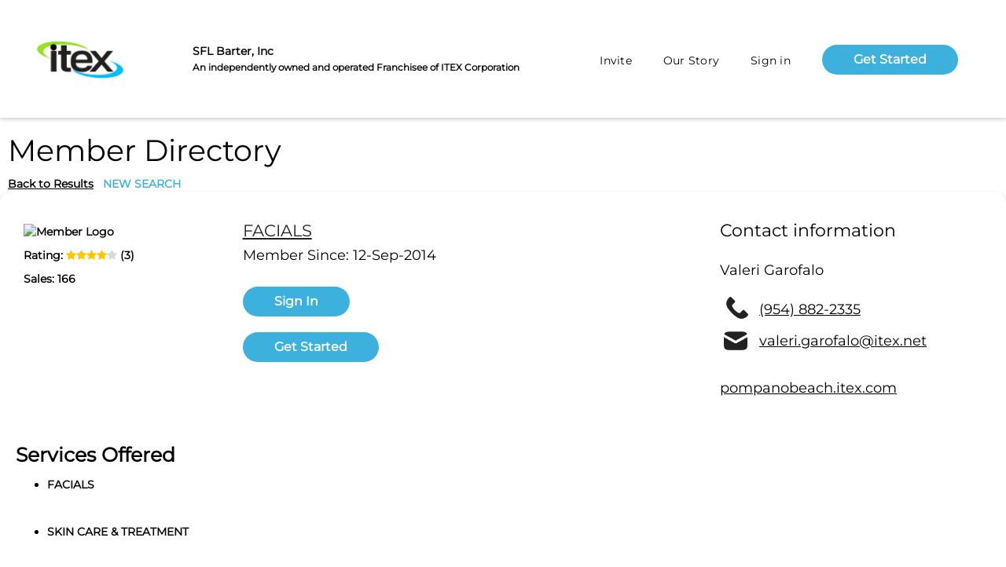

--- FILE ---
content_type: text/html; charset=utf-8
request_url: https://pompanobeach.itex.com/Directory/View.aspx?merchant_id=3767318
body_size: 45249
content:


<!DOCTYPE html>

<!--

 [.. [........ [...... [..    [..
 [..    [..    [..      [..  [..
 [..    [..    [..       [..[..
 [..    [..    [......    [..
 [..    [..    [..       [..[..
 [..    [..    [..      [..  [..
 [..    [..    [...... [..    [..

-->

<html xmlns="http://www.w3.org/1999/xhtml" lang="en-us">
<head><title>
	ITEX in Pompano Beach&#8480;
</title><meta charset="UTF-8" /><meta name="viewport" content="width=device-width,&#32;initial-scale=1.0" /><link rel="stylesheet" href="/Common/css/normalize.css" type="text/css" /><link rel="stylesheet" href="/Common/css/webflow-1.2.css" type="text/css" /><link rel="stylesheet" href="/Common/css/webflow-itex-1.3.css" type="text/css" /><link rel="Stylesheet" href="/Common/CSS/jquery-ui-1.12.1.min.css" type="text/css" media="all" /><link rel="stylesheet" href="/Common/CSS/font-awesome.min.css" type="text/css" media="all" /><link rel="shortcut&#32;icon" href="/favicon.ico" type="image/x-icon" /><link rel="apple-touch-icon" href="../MasterPages/images/webclip.png" />
  <script type="text/javascript">!function (o, c) { var n = c.documentElement, t = " w-mod-"; n.className += t + "js", ("ontouchstart" in o || o.DocumentTouch && c instanceof DocumentTouch) && (n.className += t + "touch") }(window, document);</script>
	<script type="text/javascript" src="/Common/JS/webflow.js" defer="defer"></script>
	<script type="text/javascript" src="/Common/JS/jquery-3.6.0.min.js"></script>
	<script type="text/javascript" src="/Common/JS/jquery-ui-1.12.1.min.js"></script>
	<script type="text/javascript" src="/Common/JS/jquery.blockUI.js"></script>
	<script type="text/javascript" src="/Common/JS/inputmask-5.0.6/inputmask.min.js"></script>
	<script type="text/javascript" src="/Common/JS/inputmask-5.0.6/jquery.inputmask.min.js"></script>
	<script type="text/javascript" src="/Common/JS/dialog.js"></script>
	<script type="text/javascript" src="/Common/JS/main-1.6.js" defer="defer"></script>
</head>
<body id="ctl00_ctl00_body">
	<form method="post" action="./View.aspx?merchant_id=3767318" id="aspnetForm">
<div class="aspNetHidden">
<input type="hidden" name="__EVENTTARGET" id="__EVENTTARGET" value="" />
<input type="hidden" name="__EVENTARGUMENT" id="__EVENTARGUMENT" value="" />
<input type="hidden" name="__VIEWSTATE" id="__VIEWSTATE" value="/11s5jgRcvVogL89F9vLRnLPwHg72MiVy/QVJv5LszXtQdojebVmyFJdeKqjyuhNpablP28EHz+7HATTW6bo7vgE3KX2n9YYb600GzWy2bBWlILs/RkQuZx174GguacnqWLz5z53BTilim3/QZM+brbur/uezN5jKXqR4n/rw4+8B5kRR2hpaHnDKyL3GihtftoonrZPKbXmh0Sc1mM4oD6v3FRZpS9saD0dv+G4bfgglNIPRHdtV1EKOZhLImOmzqDTgK1GWbFg3vDU4tseZ+hmWAuKhFLfjpk4Z6Lq7XSubMORgyqzG/uzlo0byjSqysB/f/u0/CfLtIzviHZqgurxboMe61au/0tDWUmc0GM943ynNEd40w+9Kj2fYui2/v3ofLZZbQXs+MH8zZ7W0KQ+g1NHkuJE35mmFy6QTm+5gIE0cfHxSC5FMG3dOOAZreTy0frYf1GoT6G03ZMt6Qn+cUAeZWPB9AeAtcDp/EV1D/i9eHUKZdg1NREzAjvkOh/iMyQgoUCdWYcoR67+UpSwUQdsbtb8CK6K9zMl2jyKaiqvQ/lwhwQKdaLCWveSUKgg1gZXl9ZQyWfDvXsorN3cdKKShLIkCB+KgGpJ47cXdoYsPgk4GnVXMmSqNUy3WhOnmPIDF9M/g7e+00G2xT90hQdzvdDlzyi6Q57FxNjGhtIMepibqwRBKg+g2aEAd53UinPzD7bGdn3Oml2WvZs6c7mdpG5/LbA+ycPRcGmC4BkIcMRDkknb4wELPUCkmbJHVYz+BujQR2BcMeiuWat0zM8lvwiHujgjXovHer9/tdiuSQsgNYesbJUUDis3pU9KL6P54zNTtbiE/2OCFI7+DZfv770wVPZ6xc7/7JCJbIpcCb+u5JCtYComD8arSDvColA3SzapYylz3+SWROxQd+uoEKl7OODsT30EH1bm892Fh1UnU/NlcR+04FHU04SnLnh4lZLnAzB48uGaBH3WXdjE5yAyi7k36X3AoMi/iN1hlLpTP2z79aRRnqUe/yWqzbHlu6dsqhc7DmpzgCXaAbmQOSaD2slZ9rKVaI2FCXvsBsLvv1UYRB3SOaCMVLmP01grxjliD5MpulCX9ZlXncj1vOrfSBOF53hs1csnowV8ZuwfDLP3ZVXqQ7VttJ9RbMtQrlODOUei33E/MaeLQfrjHql2gJQ7aqanSKFE/zyhwzirr+ccEaKvKs5YczfvvDlW7cfD/A/aelApQRIkbyaDVlstDBi+vD8cmH93YkYODIAqeh7nDDMWokKyHc/Z4ZPRJ7l4obVlaMfE7yaJTrQzsFltq5hRqf4HahPm7wTHpR/Z31QKV/gWUYEjnoqMRvIKpTZ1uLfZCaH9WzJd291ttJSl81ipSHVhX9hs73A1tvxCRk2e0dnuGbg9UL/B/THwakXSjXyE3q7uYBIbGAGOD3ef/ioLjZvKv2eiluX33ZV0Dq/vKvrWvOtUR2T1TwbwQiOod6HFHGgBbgHIBkoqqp8bQr8rGirbjap7I++2COx58H/stnNQyEbso9/SC8xUd+T5rLQzFH+KmszCZoYpELAq6Q3h3rqBAAq6fK6hwyhH/5u5jP6sovHuJGIO+p8I/cPxBM3uX+2/zxyn2tg0NUm+o9VptwnC7L6rWhSVSsVNV6/6H3pW88n66NNp4zBI89gcJ0+JdN+y5kvii1w29icT0LId/AVNKQlU+7R+Ed37SVFC09L7QHgi7Q8Km71Ihcx9HrhYIgu/w7pBYgitA8CmaK53jFFnTFODNpB9VXBGA9e1C9kJnihhrwKa8gfVtJ9lbHRosuopJrvLhb/AwNroEg9y6eQL16+s9Xcn3CKj7MbQzk3mPxQ2VdYrCuCNbiPu+KzNHJbNW7B879dJd3Sx13Jud66L12bUEAh08ivmPI9j7SdzszJnHdDq/0dzC7Lrk3L9Xy+IVMLL4Ik43goeE+SGZk0Xzf5AM6mHY5iuGwMCZ2Pxzn9jQmCzkcrhthoUUYziKEy4fHopSFSIEJif1i67er4+u7lcWzmzZaweSGIvqs5o9FBgnwf1N7K4ck5SXBQMi7gdYB3TdiCjh6yili+pAxj3m5Qj+96URXvw/HE6jDAzou33mkBC+oBdTMYoRT5UiBwYnoQ8sQG16E1/1bXNNLXO03wRaCS8y8o3b6YU81BF68RM5poXGNs7YE6h8XgDttmAB2KRfaid5S6Q761rLNdXyiC/xfrBYZWZrXLFi4YwjjG9DDkiemBWu1IVdqbdptYo/V9TJ/bgADsf7uZq9hRzVnI/hU3oKFAqWPbWrKFtIsD3BIJIphI5Vz5fD1HC6pWOaQ4qwnF6HF70RyrQNMoyL/5UAp7ikvgCn9T5LjVvQpOGW/02QgSYKb6sLdrxbmCnHCVcElANrUoXxQZl2o3KQq+1PDVuE3SLhMudRFQJCJZVFRKrHY3AQ7ddykaxCXKE2kw5MLjnzQ+EuIrmSSZq20CXVRGe1Zp+bhy41u7qS/oarGkfoWQXzt2VGiaVdQD7773BF3L718wSacdSJaq/oUq/cNiv52i5IshXUxkmq1m4+LgfbovN34D/LczysqusU8xUF14RAhDwM/48Fzie9qD3rcKn0CjTadvnvI+MCRl0LZ6kLXx4IY9QO3oj7wMTogVsNPcSk/LX82J/PncKuBVygB+mu3rKtrHX8C3AupqJMkDviIu3txiUVHdn8Y4SGsuI52zF/DoxUyNM7vD6snTVftmVbB7X2gCBuYamrJcploblP5TEkJaOrD0+o2b2RWZg3FLsrxxYYmM9elSrGpxcZmixpFm8DmQXGkpM50iKzrMkdTF00PRKBFhE1Fphn+Y69xwzlETjD3US/iwjDLHdC6THLWmak4nhY9h0qJh56C+spTZbAowvoac4ImFXNrCSRtLSZtRrmbpAhFDglRTPvHr+sm2wNJ22mcdLkIuQRG4esXjQpMIN3GFVqt48BrYPopTc75MSEKAw/943ETccn5NlHxsRZq7YEPXCUaSuvY2McgmxARqDZrRL4gq8ZrmYw58nKBJFZHfovZL2IKhNUhB81i/AKlXGYQsJEYpYrLAbHVmXZfVw9T5eamPTAGWG3ZY2AEXieBhnLJkCmVCt82EDFEi/FOIYd2o3Ahm3WMySeGiE9YdRG5MfdCZ8GN/MtSDj497iNZyHxTevs6jyNzgiJYB65jZ3BJBPTEnbgzFfc3B4/fqVblWS7LfNN8pCWsa4qKgxa3XSyuJOSITj85JcXLuD/tme+AbtJZr2c96bC3C/kAm7w29+BKRbyjiWQO6v7lkNdg6FP3TAyWVSynf3q3HZFkAmtBrwPGX2BcgNoVSK/vFtVwirJqwsJyj02OHco60f9efJ7qtpKjL+6zp3pxVYk/WkUaVutL6ddkpg55y6shWMi21oz97YddstE+VGtnEe8LvNEqWy7NAdZSbmmaiPMl88QkgCmR5RW8ZhbnZ4A0OD8aAF6i3LuvoVE4mqfCTHq+D8waPef4ufoFONpLYmLUNOOxUK956lnlmfKlPkHosYOa+iUpt0WFWNCgGh/a28jp7GLPRBIf1SGOFIfgDaX2vo94G47C7BVjvGCjeUZpjxv240S3DB8eGTb6+yVmxiHzKKZUcAwi3vSTMZRnLY1YHFYlFHYS5jV+TjOc/7a5dYFxA73Vdbf/u6VADed4RUnPMwb2FoFda6OLUgsVk5aZUkLt3Jvmuwda1dWhMEif5rCPnYNVTeT5zNkOySH/1z+1w38XcOZrbOAGVaeTOI4+5c00bdKr9h7VUiTlQGGMZB1mhv4WO9XdPYWuUSEsMJevcsh7WQ8wIIbwc7ZPa6rY36vOpjqWygluOEL+shMdHLWDtLwnkiH7mnQMcd+ynuhE7Hs28XpMKGf6ea4wzG4MrLflbcbgzHzsSeOwo8L/dk2bju3jP5qFvugt4qr/j2H+X1pP+mHkS+WOKWkYvomKoRLvI1QQQtCLJMts0BtBFpQlLRfpEECp4QuUUiXcy9TPMAxfzJhby+HJ3cH2Jxh/zWiRepvOMKrkKDX/eKVCWdHpGakwprevi8iOU+U34+zvrewBfeSs7Jq1J+U4rEfHsCjiMROIl96FH5Ho6XWLJyZr7ivbNjCQLKUI+/PZO/Qotsi2InvqKa+7fJ8/1IZ6V8yZdadAfYAlLYdY0UIsoOSvQdwhAzI/MxvQeDFj3/1qASK40hBqyl/0vmYCxXzrE/hdWXEfo2pDRj40AnNR0L9Nf8ymvEXa1YIot3h6YoqEOiu8r1ZFqM8qIl8H0y3CcNq0lffhEZ74Lbf3B98rcL4gd5HYNxh8ql21Eq4vQdM8XgVsPyLBZpp7imMCTtu8YKzMGcz/TuavPmwY8+GEeXiLpM93lCYC9mIIbkUMqPTJmE6DfuwqbOvyKb/k3aJi6GUsxH7NuEswPuFdg2Ri3qpmOu9nhhziCuReEM4pol8hfUdJjB4sZLgiCo3ivZQCYej+fmZwcTttAdg8iV/sHS+n/4li2crVpKL/[base64]/YfwpxhOmxtPSXdmOucwC5V30EP6p8fRDEJa/7acIOeXAQy5LFKOxcKYpkJDrCvcHfx3jOgM/v7Vmjj3GIbPb4UdhivTQhJo+rmvzQiKCulfGy3g9PkOcOLm7Cpk+zzt2EFkEWlkK2cH/gMREn+lm4R6kTYfWK/IuiqBuh5vS8JxqIWTw/pA4z8+ISqY3K8dHvFvIvMBJjumH/ulIPdbNYI4jK+K21Ip9Cw8EQIpugQIvYZ6E0W2RfMxls+ITFJTnueCP3Y5H6it5ViGXFCP6XOCPhSNe7KQ7HGIKXn6f+iTbn77hvni2HH2hE2LgiFLlYhkKHEqAKotmiES9/R0Jxx+jXkloOak5Yj7i/EnejsO/v/RvstzF04nsUd5bKYFAA0iG1qFNTxohPHMlRXSEF3NMDhoq068i4GMmlzHmG9QWv1lliprJMP0ZwKULKYBhGGuuZrhLqmIQVs9eXVTfcGaGqh5o5jcUp7mEKhpOS1Ft1oMi20kM0K5nIyD1SkZgBzg/M9k5d6AC4UDcGjVqftbPSJfYUoeW13CtwhE/pGxalPMBDjiY4t4/3iRSasIWVxddrlCMjU5SPas0QRJl5mQ1egKD/zVSAgU+t5Waz7lD/Q2yKp3mH4PhNZExpKlLE44/XlGqGrU03e/uZpy9Wq2OMMgncYB7zsm1ANsqMNNzGC4JxM7j3RYxdWYYiXaxVyG+mgmI8n4KpsxsXmCS/1LANJJKNotofG8FwHzvr0cw9/o5eRALRfLQoKYlBoCXdizL10C3YJxJSugu7Pej1MzG9EzAFY/ZsdRDCrcUWhCQbuz0TkcvA3pzFZy+FREHSzyx37NENFSUk8yxvemZXgoKtYazXlK9ESDdtZAU2YKqdBWDZ4oEz6/BpN0lThshoOEH0NLW/VCrfizkIx1wzSZrd+44X7HZrrMpFeCIaFjoq+f75dEwSD0/u3K5xiSpVadx+UaN77d4KIuxJNJKD+uwPKmdRIRikSvxj8gc2pgTWIzbDBi6MyUcGUJtGLXxtTEmwnirv4BHMdJ9FEjjeuXGPqUyN8EISIp1COmpnZPvnMA9d0TcT/yfmgbRkJf6aZYZjYvKKh05G/0rlEP0rl+pFsJdWzoIIroi0Gmme5ZJrXKEBazugo9UgWsiECb1ORzSysnN7v+WMrcRZ0tVdQUuPNhkJryXTWfj44tERsMXsm3DwvHne9EnrmWQ88i7JPETF9y7p5JFO9UrldVKEb1U23hGY+5xCG5ku/+qHQPNJcJr/EfE+rp5ciodVcCLMNJIuU3By13WxJKLUIPi7moc6Lzn3Ler42qC7YOyczKqlnXISgTIVmGMEQA9KWh1UicYArWLdlAiADFqTsMhlEQnbJ12jqv05kz/gCCBhaIq02dcKWBCCdx8JY2pUVkzpnJPqqz8h/XwRdd5Si4/f7kZ2q8cNVRFHCnruoYfLcFYHh/thcCKklFOMWzqWfHb7y/OxsLX1NThxFRVaB27O9E/rO7taEmTjdWRDdzr62Uan5jI507ArOZp01NTeLhoNKVxpxRobtg2+frweDFCGadQz6VY8qEOFnyfdaOB3KEVaU18Z+ct67HcaRZOeqgCLA9zULIQDu1JZO0RM1Zn4jEAe1XJaEH+5rUK6Kq/U/K408Qc30wdJt0RityhfMIXTaqxS0IZ5EDJmo7CBJcI7gMCmhIGGXo5Baat4t8V40OZNyYQAHaNvUholSsGE93c2mrZNtdI8VWLMA530czWQ0ipCUDqRydCKB2yD/mmGhnAgMVmf7kzROygdv40wAle04DXz4EW3S1dnNlp7byXPS3b01/CDMlrzaZ/J40POCSATHv5PcW2cKQBoQhsunVmDqyg+qPz1dMX6xqrgjeQq6u/Qm2nm8YbvlE2hJfX6s0T1d6AzoQNQSoY4rnNdar6ddp5qPm+wwlbExdINmymPgz9DjMwx82fQv1mkQXgzte08RZN1xvN3HVXvryVr/go8BJ578+/5a5deZi/nCPqed9lFg6pwSbR3W2cytQftLAxZxJBwgEFs4ohyle+WHbkZSCu/H+lslTVAHsgKB7kKIs8dYV6UCCrBpGWPCnhC20wtsSe5nsMQm/40Gb9r5cfSKwoaAfHWhOeDVpYEnkNbpnZWcbLyWblxBQwPkvwT2b2JfhiHvtbs2us9JQiYVSmkvh3cwJm+PUoK5tTZaerjZyKnG0aubwmxqI/ZfmUcM4LGrW+5rZWZCupEcA0ixSm5ozDi6IH62wAHQkavCrelOgqdQQUPNceigzPhLQNLWd52PMF6sZ5a+eaVeCKI570ctJKLgW28pT69yfogYxFXJ87hcPPJrh+FEdZnDBQ4HgkUytRxXiOx1e85LsPbcEBQcN1FN6icBM4qvUgP5+Oj/aDfjbhuTOR5ZwAl+unwMfngXulZ/SUdFdQLluk9wJsM9YU3K+V4FjjMkWE6/+y5MpOsquAPh74toxwEFoQk2cDHA6gAIGpr7b88ujC/E6HJAfNiaqvDaNcTwHnqLSFG8pMyWLQCAW6hoi/r68TVyY+1X5Co2y2ozWNfYU3NEnQU9WgSMdrVC/8RDoo69BGvWJPw1z/[base64]/Qyw10eu1FL5bEZWH1Gkd/nktomr2H2M5HIbAMJhaClcHBUnFilbNdXzLuM/sPOA+b1EzB4EHic4e/9OsDrfUmhI4V/HJD3yUE/itP3ZE/Wpuihjg1rZHnPfnTX8JkxHlDfpvU6ZEgGYXayzXkGZHPEa8IrgHlrLyGxW1BJ/pxiEfpl/CLDpoNfWIP0Z0MfImB+3Z0lUxXNOyl2tvTXeMd0WQBeYi0qfrB6UoY0zkPtepf0l/e+7CynKftqSD2YXBBiVAfwUwSE08y31WnEr+OI0QcnTsuQIpsz5zFidg56Xr576rnuaPHXqkDyFUCFWjb1FXpx6nr4i29wTJof8O/XLjuHOLH5p5HEyPO4DZwZKA0uKfRVjxUdAFbaia5AbYOQaNI+J6l0dXoeT3Xs1s/oZbQi78C42r8uRHQlV8+K80QsAGT0s1zIV8eNhLdRpmnJJ1QHl2xinGQSL84RkJbuFId4WOFmgrASElWkFMbMDE9hOUVuIWiiuxIY3AYTrJ/au71UC6RfhWG9iHfUK5/hPkVV/n7mfAmr/dCCUnC3dE+kpCxR1e5/Evy0F/MIHkz1+VjQGId0/XgQVVYiU81pFr1qg1QtrCPKfghZvVhaRc3rMzzq/nA1YGf1BE4VUfi0u6Hh2jaWEKDnWx1ltBGCE7Qd0ZyzyCpsb+5yt4eFQjnNdwSV4sbpnkl/BnmUjDeP/FOaXaj3pQ+cx8EEuIZi2CV9pKBbDN/URn6qT/93gr+CIE6qMaJp8w1eai2g0CqJFoTtCJJtv/gUHihNXhux4peqKrUmQN0VH6uaaycNdaQOP1lE26J/zc/fxwymQK55axQfiyx1py9KPHAMsIgN/LZejhmqZYFKomUwt9PUC5RlAN4CagOxZJ/aVrRkP5ilEIhZGHOyrvcyHs1feCNOfSN9x/s6e48zaHoD+F/oJEUQCKOWApgNE1K3l7jSPDrPjevkb3OH+oZOx0Qn/SIHHTF5oYGODRv46++RD4BxPZDbCKWzqm07yi5J1OQZ7HRJieBPaP9WMybFeBdS8gSevuau/he7xErnPuKiRy4JQkz9pXe5RwrmMlRa6p1KcyHNPGP0B5leCuwnJLjCj7aHdYMuQXSWXqKRIei7KwiENNF4tHkiRb4M8OPeDBqOxeUhODS882YafMhjDJPTyeoyqVWQiGxA5mv8eGu2271BHmtqR6QKFMgWEe/e/imWfl39c/FU5mJE/zKPHPB74XZpuClN0JbYl1Zbymzm6R5uR+v9UuJZDP7cECBmkO6LkD4BYNBzGlgpB/5rV148XErzIE0SBdgTVSMG0AfEcuV/4sgXBnZIROHe4SZqOttaraBEbiUFbBYf07rjZk0TxNJQTa9fBA+yBH6watSinKFEFzCwngUD/w8Rd0ZFO8CszVqfrKe7y/BRPbckg2iQwU2s3IG5/YXIrTkQi9H8fwWDcdtq/Hes2pctNWE1hD3VQvK2KI6+i8Hh+iKF2ThaMRhMt3NBGEGNiCs1DyJLdZsFQ6Ql8kSv8Tc5a4b/VnJcY3IkGv3uVdQXiO8zSjEuCRfdOWQde4JcCUQ3djizQfY/j8o3imdyw5GI1sPYMdEcgE7tBfaEgHgDUaJl5Ici6YDTj9iBvrn4AAGdf7lECkFMrYCUvlT2qCW/mf2ugkjTOFz5kSe12redUW9EEMCzZlrfMAnk/51lIrjZv3fGE1TH0QXUUxCYdW7IxHw9hNWkNQDKIFZHZVSw8L1wF9bnTQyjSJOxM6Kmo7TOvOuR4hjmcbO7XUDgtp/NcZ2PMNoPOupv6FotDp+vkyZtOUiLqIVtg8d4P43tz5gFo3u6r52hMwBvpG3j6BIkP0X1Ox7muVt/gc6PXF7KY8QfDHbwed2GoXcEbo3utcMb4iiG4ZbjpNDuJpWTOGfN7pobiIziGEYh96VA0llJ578NRKvbYb7s/JymFrqYrgc3ouM7D+gH9lPIm3oltGddZJ6jdZypdeFz5m4FPv9ArPIi4HqRTXgaokL2Es3PZinia4DKCZsZ8RCB9SVoEmAEaK5mtetDqw3mS+3mFuXEzTohWXYJT4kdcei7nk9ZVf/iT4Rauq3CDXde+t8MDJzjXWH9sx6d6QLQmKS4UQAxmikSkwgW0GhwN8jjbGYgBYU29JMGMqYfkl++5ZsGpAxe74KkPeKkSxRDzN+AUlUaUAFEAWHGQviazkX51jtPBlGveWEsuGHaD+yHTH6vCgh+4WnPJLMIa18ZQNCUTgz4f+rdSG/j2Li3a4X7a2A9ndTmCHT1BwQ22VSF1UbAai/+CdsGMSl7utsQyxUlWAAfFghcda2cfB5Z8cX3vteehPzWnFfGNDqqwSe3nOQXIaA1MPxTW7k+NI+3v82mZDpFWRIYR9x66y/avkGlXBS8hmOmucjYX3PaMfNgCGU25GAUGoyYAjpJnMzuAqeYMUA0KTVsyeoOiSnUWSDRvHepq3J48D4/XnTtDk/MCSSFaCGU8AUtSTlptwDTIiFL8okt3EAUighGHKZeomkrEGr16W+8o99QoRg1JWKBCRSlPrpE1ojFlwo1T580c5pFY1fAOMahlT9joP4V3WyZF05dpUeGkJGM5UEoLCDhlh5qqW1+ASE/BwEjybjTUmvc0V5JroROlf9cc5lR5OTy9Fyc8rL07c3cgmg5VfZhJsU6SFrCkINuO2Cwu/8ewdhnFPdGcmYWEgkvbhfImBWQ8BfsvgF6ynwEadMGMf3AnXN+iPoo8Q62bBa4xACMww3i/1XpzuCIGCvuaAW5fHYyMz1c6wdpgIqdRSseBDzGRekwoHJeA2onpn4gf1NuTbb9SyMNTV99x8UBJZtApeNGGH3/5tyUlMX3VIVyRKZ7yhiPieUiVw257ZgwpdcPWV99vAR8YCw0Q2I4VmBNITfHk+f5aePuQ79rG8rporSMKoIRVFOi8NoVHhQ7hlihqeUMyAqFYMng0NapDsQ6ia6P2CV7W2DV/INbFTLEtE+sjxgjpKg4utuNLBILXKaaSxwpEfgJ3fTqlJ9RZvlvyTgv1KEg5BndZzUn31KLa/I2eHYJEhFOWV0D1VfqxY+JcDRp7vOn2wCPFdgC9GTDU2glboGNoI8ve6/8e4eoUNxTA9hQuY734oNdf6qA3+vlVXDllMAyRhFuiF4KXhpwwPhKcCd3IKpJYuB3BLYtRJtGt7vAYcAi7GKT9dvL91FLpDIU2WXQdQ8Nsd+pcSVdjJwjZqDKU+d+oIcSuP3F7jFYsHB1Egd3B1bh/O0kTdChRfnK7ewQLClAmt8rLGPo9e7u8DjxahDI/R5mxxYXkIO1yNLuAFznE5ukMPC4epSNc2e1ecPFgM0MX+xFXNnkh87GsQgXcl/2NJ/FJYP75k8svXcXJoMvdn9ols0BYHauMEX++it2GpnVyESgk3rgkTcrFVv1/HA7LqhiqmHk3M27QOI4kp2wk2TUj+E5LmLBc0YXxPMVO4GJuTCO7vUXrdAKH4H1qVZVcCtpF+m2K7gYL58FBchlDwh4bmWIjHASvbX7P/ruiygq6As9e2PgV7v90E9ItlXOYRbiecd9bXbhkoUIajE5TmU6h7nDSHS+ySqXJo42SAzAMLaPA1Zne0GJugD9AF9AiXQPDE8RC/Tq8HfwODNMJ7AGFY+X8Txfgb3VkPIhYFQTHxegpoRGx3fRVgqxy/CIPIPyoT2Np7FnBSPm+P4BOgFRp70701Ja9S4Pd6nt6KRm/io4fh7myz0GjAEKGWfnLRTEVM6dAXOIZ/NyvtnIgOq8ibcdIRgWAUxKs/c3v3344eVePCc32fjhXe4OYLh6gsx6Em9j55KLQsuxpdRnVtV+34NRaI/U3DgbRuwfMOtUq8H4cBeU4MGW+NOT1Y27FdiJ9aW9AD+KYMJUdZubMy/htEJ5vN0o3MMeztv/YazBn1jdVH8I7Aa8abIN8IUaBIiU+pEM7wtZkRKiGRQo2Hyaj/XswziGNqkF36F9gr/kKsqYlYl6q6L0MEeReeCrU4PVIHCNeehZK+DSmtJ/995k8q92dv2KN7VyPVpFUTuThAmmvy3DdRhzeFHzKsYRfUXGtQYA0IQjip5U6ecOebTN+eRunjLMPjW1TtaTNc4lLej0LebqFnX8Aj+0RzP1OkqOSEagZF/mMvRHyjL/BdcGlp05c6MnyG/NlpA5nKRywCLraebC6q2aiFvWLPCDzWNhaD4fqC2IatbGQifoXq1+BpuiisFs2ja1IWprK9AmWCemI2KAFnFDXB2P3REEgUz6UcBJMJYA00vB/[base64]/G6o2eHEUOnPIhYigoQGPyoZ8qtMI1nKesBMzfTkWeC1w3fjjHHBzEGqjvaNUN0EqfWquoP4J/GcNFuuvJH3BzdocYt56EZyUUfx/J6aIw8xYIeSp/CUtb4kY0cxprHcjBDBL25gLOKHzwX6NMnGkMNC/SLuPFWayK0XC9y9JjSJzhvkq0+INvnKmEmrp1H2Ds/268g0UHxIN138QzF12sRdB9CilegZGAAVl3khargSvdv85/4+ndBA0CC/Qvr9bReSy1vdczw+EhhNGHuyLVUeipdK7kb1dHz5aPkuCbCH8UdwEteEpHJ0TVZYfiSRDGHD9793Vs3H+Q1BbRFRbxfI8Sq0zyAesb5o7CRVKYyoJ/s+GJOkfo/pGvMEcaOOGbiPHgoRDu/Ku0oaHE9Le+P3ui8H89M7PZE+Zap/wIw7pJuQi4kGypws9rI9fU8KRJ0r0QMlFBjDewieB3DScaFx8ZI3ne09DQXBi4oHjiKq1qKwOv40yduPoU+6ryJVFmIpoujutFr4057QN6IT1zpGJrsFqVVJTYxVYUcc+HpD3UlrNNUDA+oudZOFzn/UcaVHg==" />
</div>

<script type="text/javascript">
//<![CDATA[
var theForm = document.forms['aspnetForm'];
if (!theForm) {
    theForm = document.aspnetForm;
}
function __doPostBack(eventTarget, eventArgument) {
    if (!theForm.onsubmit || (theForm.onsubmit() != false)) {
        theForm.__EVENTTARGET.value = eventTarget;
        theForm.__EVENTARGUMENT.value = eventArgument;
        theForm.submit();
    }
}
//]]>
</script>


<script src="/WebResource.axd?d=pynGkmcFUV13He1Qd6_TZJEk-UHxKOa35yZdRecnZQIOEGOb0uI3zy5v3H-VRwT0Kq8q9A2&amp;t=638285827360000000" type="text/javascript"></script>


<script type="text/javascript">
//<![CDATA[
closeDialog('ctl00_ctl00_PageContent_PageContent_ctlReportDirDialog_pnlDialogRoot', null);
var dirVars = {
	MerchantId: "3767318",
	Platform: null
};
$(document).ready(function() { $('#lbContactBroker').on('click', function() { return showDialog('ctl00_ctl00_PageContent_PageContent_ctlContactBrokerDialog_pnlDialogRoot', null, null);  }); });
$(document).ready(function() { $('#lbContactBroker2').on('click', function() { return showDialog('ctl00_ctl00_PageContent_PageContent_ctlContactBrokerDialog2_pnlDialogRoot', null, null);  }); });
$(document).ready(function() { $('#btnAddToRolodex2').on('click', function() { return showDialog('ctl00_ctl00_PageContent_PageContent_ctlRolodexDialog2_pnlDialogRoot', 'ctl00_ctl00_PageContent_PageContent_ctlRolodexDialog2_pnlDialog', null);  }); });
$(document).ready(function() { $('#hlReportDir').on('click', function() { return showDialog('ctl00_ctl00_PageContent_PageContent_ctlReportDirDialog_pnlDialogRoot', 'ctl00_ctl00_PageContent_PageContent_ctlReportDirDialog_pnlDialog', null);  }); });
//]]>
</script>

<script src="/ScriptResource.axd?d=NJmAwtEo3Ipnlaxl6CMhvmAFBlz830JtV32luMEdXqnhNxpHe5LcqESJwY74btnZMpZnPBsAaZzNWp9sDFFEQgt4WlbEdz_cXBb06DIgILZ8JLlkP2np9eUfXm22D0zVkdZDbqU9nmONJ8wDkbNOwwXOvpo1&amp;t=13798092" type="text/javascript"></script>
<script src="/ScriptResource.axd?d=dwY9oWetJoJoVpgL6Zq8OLMbYvVPHgDPFuc7mE93HdUyB8IuY0YipPpNpnAHMi-9VyTFu9wYcERZL7qelmryLHkiCCgZLanek6vGbEUawF6-JrLByyr6m57SCU9rN7OXzMuYSwwQzwHcNk6lKOiWkcj05i81&amp;t=13798092" type="text/javascript"></script>
<script type="text/javascript">
//<![CDATA[
var PageMethods = function() {
PageMethods.initializeBase(this);
this._timeout = 0;
this._userContext = null;
this._succeeded = null;
this._failed = null;
}
PageMethods.prototype = {
_get_path:function() {
 var p = this.get_path();
 if (p) return p;
 else return PageMethods._staticInstance.get_path();},
RequestRating:function(merchantId,platform,succeededCallback, failedCallback, userContext) {
return this._invoke(this._get_path(), 'RequestRating',false,{merchantId:merchantId,platform:platform},succeededCallback,failedCallback,userContext); }}
PageMethods.registerClass('PageMethods',Sys.Net.WebServiceProxy);
PageMethods._staticInstance = new PageMethods();
PageMethods.set_path = function(value) { PageMethods._staticInstance.set_path(value); }
PageMethods.get_path = function() { return PageMethods._staticInstance.get_path(); }
PageMethods.set_timeout = function(value) { PageMethods._staticInstance.set_timeout(value); }
PageMethods.get_timeout = function() { return PageMethods._staticInstance.get_timeout(); }
PageMethods.set_defaultUserContext = function(value) { PageMethods._staticInstance.set_defaultUserContext(value); }
PageMethods.get_defaultUserContext = function() { return PageMethods._staticInstance.get_defaultUserContext(); }
PageMethods.set_defaultSucceededCallback = function(value) { PageMethods._staticInstance.set_defaultSucceededCallback(value); }
PageMethods.get_defaultSucceededCallback = function() { return PageMethods._staticInstance.get_defaultSucceededCallback(); }
PageMethods.set_defaultFailedCallback = function(value) { PageMethods._staticInstance.set_defaultFailedCallback(value); }
PageMethods.get_defaultFailedCallback = function() { return PageMethods._staticInstance.get_defaultFailedCallback(); }
PageMethods.set_enableJsonp = function(value) { PageMethods._staticInstance.set_enableJsonp(value); }
PageMethods.get_enableJsonp = function() { return PageMethods._staticInstance.get_enableJsonp(); }
PageMethods.set_jsonpCallbackParameter = function(value) { PageMethods._staticInstance.set_jsonpCallbackParameter(value); }
PageMethods.get_jsonpCallbackParameter = function() { return PageMethods._staticInstance.get_jsonpCallbackParameter(); }
PageMethods.set_path("View.aspx");
PageMethods.RequestRating= function(merchantId,platform,onSuccess,onFailed,userContext) {PageMethods._staticInstance.RequestRating(merchantId,platform,onSuccess,onFailed,userContext); }
//]]>
</script>

<div class="aspNetHidden">

	<input type="hidden" name="__VIEWSTATEGENERATOR" id="__VIEWSTATEGENERATOR" value="4846DE4E" />
	<input type="hidden" name="__EVENTVALIDATION" id="__EVENTVALIDATION" value="KnWj9wt0HfMa4EIdOfGq2g/S2O0v+99+Vhr3J9LiLoWLN907OKMPAA9k4bR3y3nqbtW0j3pa+qi7I0LE4+qR3ryjFSHsNNFGCpgOsr1N/arNeVeW3i8qDbdynRRPa9zx/MUMa25GzmVeCiTNWJFCtHxk98UzDDLbuuiH8Qpud4F7ZQdcpjGgMwXep3ZHzQ5JrSb8D9j5yzA4R13KaGNlhNUAeXzcASLxsBWhnOauz11Z0wyM7EcBW2O2eRwuYE6USLaAdcP3F1YCXpW2i6/4G+rhHkwkzH68jwNshCgGMAczbomQnq1C81bLzDm+9dnK2O48A2lh/xk0WG0vLKah1UhMleFzp4gGKzdBS3KlTYgvKIcD/7NxP/F1DCu7Rehius9Zur5G9TFGDjXHI/IEnffFaOLCjyVimbawe5rT///8mrjp" />
</div>
		<div id="Help">
			<iframe id="HelpFrame" style="width: 100%; border: 0; display: block; height: 100%;"></iframe>
		</div>
	<script type="text/javascript">
//<![CDATA[
Sys.WebForms.PageRequestManager._initialize('ctl00$ctl00$mainScriptManager', 'aspnetForm', ['tctl00$ctl00$PageContent$PageContent$ctlRolodexDialog2$pnlDialog','','tctl00$ctl00$PageContent$PageContent$ctlReportDirDialog$pnlDialog',''], ['ctl00$ctl00$PageContent$PageContent$ctlRolodexDialog2$btnOk','','ctl00$ctl00$PageContent$PageContent$ctlRolodexDialog2$btnCancel','','ctl00$ctl00$PageContent$PageContent$ctlReportDirDialog$btnOk','','ctl00$ctl00$PageContent$PageContent$ctlReportDirDialog$btnCancel',''], [], 90, 'ctl00$ctl00');
//]]>
</script>


	
	
    <div data-animation="default" class="navbar w-nav" data-easing2="ease" data-easing="ease" data-collapse="medium" data-w-id="817633e5-a469-9e17-dc8f-ef8a9d6ef466" role="banner" data-no-scroll="1" data-duration="400" id="home" data-doc-height="1">
      <div data-w-id="817633e5-a469-9e17-dc8f-ef8a9d6ef467" class="navbar-container">
        <div class="navbar-wrapper">
          <a id="ctl00_ctl00_HeaderMenuContent_hlLogo" class="navbar-brand&#32;w-nav-brand" href="https://pompanobeach.itex.com/"><img width="122" sizes="(max-width: 479px) 51vw, 122px" src="/images/itextLogo.png" loading="lazy" srcset="/images/itextLogo-p-500.png 500w, /images/itextLogo-p-800.png 800w, /images/itextLogo-p-1080.png 1080w, /images/itextLogo.png 1422w" alt="" class="image-5" /></a>
					<div class="header-middle">
						<b>SFL Barter, Inc</b><br />
						
							<span class="small">An independently owned and operated Franchisee of ITEX Corporation</span>
						
					</div>
          <nav role="navigation" class="nav-menu-wrapper w-nav-menu">
				  
            <ul role="list" class="nav-menu w-list-unstyled">
						  <li id="ctl00_ctl00_HeaderMenuContent_liMenuInvite" class="nav-item">
                <a id="ctl00_ctl00_HeaderMenuContent_hlMenuInvite" class="nav-link" href="https://pompanobeach.itex.com/Invite.aspx">Invite</a>
						  </li><li id="ctl00_ctl00_HeaderMenuContent_liMenuOurStory" class="nav-item">
								<a id="ctl00_ctl00_HeaderMenuContent_hlMenuOurStory" class="nav-link&#32;has-sub-menu" href="https://pompanobeach.itex.com/AboutUs.aspx">Our Story</a>
								<ul class="sub-menu">
									<li id="ctl00_ctl00_HeaderMenuContent_liMenuAboutUs" class="sub-nav-item"><a id="ctl00_ctl00_HeaderMenuContent_hlMenuAboutUs" class="nav-link" href="https://pompanobeach.itex.com/AboutUs.aspx">About Us</a></li>
									<li id="ctl00_ctl00_HeaderMenuContent_liMenuOurTeam" class="sub-nav-item"><a id="ctl00_ctl00_HeaderMenuContent_hlMenuOurTeam" class="nav-link" href="https://pompanobeach.itex.com/Team.aspx?contact_id=0">Our Team</a></li>
									
									<li id="ctl00_ctl00_HeaderMenuContent_liMenuMarketplace" class="sub-nav-item"><a id="ctl00_ctl00_HeaderMenuContent_hlMenuMarketplace" class="nav-link" href="https://pompanobeach.itex.com/Marketplace/">Marketplace Ads</a></li>
									<li id="ctl00_ctl00_HeaderMenuContent_liMenuLocalMembers" class="sub-nav-item"><a id="ctl00_ctl00_HeaderMenuContent_hlMenuLocalMembers" class="nav-link" href="https://pompanobeach.itex.com/Directory/">Member Directory</a></li>
									<li id="ctl00_ctl00_HeaderMenuContent_liMenuVisitorsGuide" class="sub-nav-item"><a id="ctl00_ctl00_HeaderMenuContent_hlMenuVisitorsGuide" class="nav-link" href="https://pompanobeach.itex.com/Directory/?keyword=&amp;srctyp=False&amp;srcloc=&amp;srcarea=0&amp;srcsic=&amp;srcsub=&amp;broker_id=&amp;website_num=0&amp;srcvis=True">Visitor's Guide</a></li>
									
									
									<li id="ctl00_ctl00_HeaderMenuContent_liMenuVideos" class="sub-nav-item"><a id="ctl00_ctl00_HeaderMenuContent_hlMenuVideos" class="nav-link" href="https://pompanobeach.itex.com/Videos.aspx">ITEX Videos</a></li>
									
									
								</ul>
							</li><li id="ctl00_ctl00_HeaderMenuContent_liMenuLogIn" class="nav-item">
                <a id="ctl00_ctl00_HeaderMenuContent_hlMenuLogIn" class="nav-link" href="https://pompanobeach.itex.com/SignIn.aspx">Sign in</a>
              </li><li id="ctl00_ctl00_HeaderMenuContent_liMenuGetStarted1" class="nav-item&#32;hide-on-mobile">
                <div class="nav-link-box">
                  <a id="ctl00_ctl00_HeaderMenuContent_hlMenuGetStarted1" class="button-2&#32;w-button" href="https://pompanobeach.itex.com/GetStarted.aspx">Get Started</a>
                </div>
              </li><li id="ctl00_ctl00_HeaderMenuContent_liMenuGetStarted2" class="nav-item&#32;hide-on-desktop">
                <div class="nav-link-box">
                  <a id="ctl00_ctl00_HeaderMenuContent_hlMenuGetStarted2" class="button-2&#32;w-button" href="https://pompanobeach.itex.com/GetStarted.aspx">Get Started</a>
                </div>
              </li>
						</ul>
					
        </nav>
        <div class="menu-button w-nav-button">
          <div class="icon-2 w-icon-nav-menu"></div>
        </div>
      </div>
			</div>
		</div>

	  

		
			<section class="marketplace-ad-section">
			

		
		
		<div id="ctl00_ctl00_ctl11_pnlNotification" class="status&#32;info" style="display:none;">
	
	<p class="closestatus"><a href="javascript: void(0);" onclick="$('#ctl00_ctl00_ctl11_pnlNotification').fadeOut('slow');" title="Close">x</a></p>
	<p><img id="ctl00_ctl00_ctl11_imgNotification" title="Information" src="../App_Themes/Default/images/icons/icon_info.png" /><span id="ctl00_ctl00_ctl11_lblMessageType" class="messagetype">Information:</span><span id="ctl00_ctl00_ctl11_lblMessage" class="message"></span></p>

</div>
		
	
	

	
		<section class="section-5">
			<h1 class="page-header">Member Directory</h1>
			<div class="member-sort-and-new-search">
				<a href="javascript:history.go(-1);" class="link-10">Back to Results</a>   <a href="/Directory/" class="link-11">NEW SEARCH</a>
			</div>
		</section>
    <div class="single-member-directory-result">
      <div class="div-block-13">
        <div class="columns-13 w-row">
          <div class="w-col w-col-4">
						<a href="#" class="w-inline-block w-lightbox"><img id="ctl00_ctl00_PageContent_PageContent_imgLogo" title="Member&#32;Logo" border="1" src="https://www.itex.com/images/logo/1000000307042_USD.jpg" /></a>
            <div class="html-embed-2 w-embed">
              <div>
								
                <p>Rating:
                  <span id="ctl00_ctl00_PageContent_PageContent_star1" class="fa&#32;fa-star&#32;checked"></span><span id="ctl00_ctl00_PageContent_PageContent_star2" class="fa&#32;fa-star&#32;checked"></span><span id="ctl00_ctl00_PageContent_PageContent_star3" class="fa&#32;fa-star&#32;checked"></span><span id="ctl00_ctl00_PageContent_PageContent_star4" class="fa&#32;fa-star&#32;checked"></span><span id="ctl00_ctl00_PageContent_PageContent_star5" class="fa&#32;fa-star"></span>
                  (3)
									
                </p>
								
                <p>Sales: 166</p>
								<p></p>
              </div>
            </div>
          </div>
          <div class="w-col w-col-8">
            <div class="mem-result-company-name">
              <a href="#" class="company-name-link">FACIALS</a><br />
							Member Since: 12-Sep-2014
            </div>
            <div class="mem-text-block">
							<a id="ctl00_ctl00_PageContent_PageContent_hlSignIn" title="Sign&#32;In" class="button-2&#32;w-button" href="../SignIn.aspx?ReturnUrl=%2fDirectory%2fView.aspx%3fmerchant_id%3d3767318">Sign In</a>
								<div class="spacer"></div>
								<a id="ctl00_ctl00_PageContent_PageContent_hlRegister" title="Register" class="button-2&#32;w-button" href="https://pompanobeach.itex.com/GetStarted.aspx">Get Started</a>
						</div>
						
          </div>
        </div>
        <div class="contact-area-hide-on-desktop">
          <div class="text-block-13">Contact information</div>
          <div class="body-text contact-info">Valeri Garofalo</div>
					
						<div class="w-layout-hflex flex-block-4"><img src="/images/Phone_fill3x.png" loading="lazy" width="40" alt="">
							<div class="text-block-14">
								<a id="ctl00_ctl00_PageContent_PageContent_hlPhone" class="link-12" href="tel:9548822335">(954) 882-2335</a>
							</div>
						</div>
					
						<div class="w-layout-hflex flex-block-5"><img src="/images/Message_alt_fill3x.png" loading="lazy" width="40" alt="">
							<div class="text-block-14">
								<a id="ctl00_ctl00_PageContent_PageContent_hlEmail" class="link-12" href="mailto:valeri.garofalo@itex.net">valeri.garofalo@itex.net</a>
							</div>
						</div>
					
						<div class="text-block-15"><a id="ctl00_ctl00_PageContent_PageContent_hlWebSite" href="http://pompanobeach.itex.com" target="_blank">pompanobeach.itex.com</a></div>
					
        </div>
        <div class="div-block-16">
					
							<h2 class="heading-10">Services Offered</h2>
							<ul role="list">
						
							<li>FACIALS<br /><br /><br /></li>
						
							<li>SKIN CARE & TREATMENT<br /><br /><br /></li>
						
							<li>ALTERNATIVE HEALTH CARE<br /><br /><br /></li>
						
							<li>FITNESS - ADULT<br /><br /><br /></li>
						
							<li>HOLISTIC MEDICINE<br /><br /><br /></li>
						
							<li>BOOK DEALERS<br /><br /><br /></li>
						
							<li>HEALTH EDUCATION SERVICES<br /><br /><br /></li>
						
							<li>ACUPUNCTURE<br /><br /><br /></li>
						
							<li>PHYSICAL FITNESS<br /><br /><br /></li>
						
							</ul>
						
        </div>

      </div>
      <div class="div-block-14">
        <div class="text-block-13">Contact information</div>
        <div class="text-block-15">Valeri Garofalo</div>
				
					<div class="w-layout-hflex flex-block-4"><img src="/images/Phone_fill3x.png" loading="lazy" width="40" alt="">
						<div class="text-block-14">
							<a id="ctl00_ctl00_PageContent_PageContent_hlPhone2" class="link-12" href="tel:9548822335">(954) 882-2335</a>
						</div>
					</div>
				
					<div class="w-layout-hflex flex-block-5"><img src="/images/Message_alt_fill3x.png" loading="lazy" width="40" alt="">
						<div class="text-block-14">
							<a id="ctl00_ctl00_PageContent_PageContent_hlEmail2" class="link-12" href="mailto:valeri.garofalo@itex.net">valeri.garofalo@itex.net</a>
						</div>
					</div>
				
					<div class="text-block-15"><a id="ctl00_ctl00_PageContent_PageContent_hlWebsite2" href="http://pompanobeach.itex.com" target="_blank">pompanobeach.itex.com</a></div>
				
      </div>
    </div>
		<div id="ctl00_ctl00_PageContent_PageContent_ctlContactBrokerDialog_pnlDialogRoot" title="Contact&#32;Franchisee" resizable="true" height="350" width="450" IsModal="Y" ValidationGroup="ctl00$ctl00$PageContent$PageContent$ctlContactBrokerDialog">
	<div id="ctl00_ctl00_PageContent_PageContent_ctlContactBrokerDialog_pnlDialog" class="ui-dialog-content&#32;ui-widget-content" onload="$(document).ready(function()&#32;{&#32;$(&quot;#IFrameLoad&quot;).hide();&#32;$(&quot;div[id^=pnlDialog&quot;).show();&#32;});" style="padding:0px; width: auto; min-height: 0px; height: 240px;">
		

<div id="help-content">
	<h3></h3>
	<br />
	<br />
	
	,  <br />
	
	
	
	
</div>
<!-- End Content -->

	</div><div class="dialog-buttonpane&#32;ui-widget-content&#32;ui-helper-clearfix" style="padding-left:0px;padding-top:10px;padding-right:0px;padding-bottom:0px">
		<div class="ui-dialog-buttonset">
			<input type="submit" name="ctl00$ctl00$PageContent$PageContent$ctlContactBrokerDialog$btnCancel" value="Close" onclick="return&#32;closeDialog(&#39;ctl00_ctl00_PageContent_PageContent_ctlContactBrokerDialog_pnlDialogRoot&#39;,&#32;null);&#10;;" id="ctl00_ctl00_PageContent_PageContent_ctlContactBrokerDialog_btnCancel" class="ui-button&#32;ui-widget&#32;ui-state-default&#32;ui-corner-all&#32;ui-button-text-only" />
		</div>
	</div>
</div><div id="ctl00_ctl00_PageContent_PageContent_ctlContactBrokerDialog2_pnlDialogRoot" title="Contact&#32;Franchisee" resizable="true" height="350" width="450" IsModal="Y" ValidationGroup="ctl00$ctl00$PageContent$PageContent$ctlContactBrokerDialog2">
	<div id="ctl00_ctl00_PageContent_PageContent_ctlContactBrokerDialog2_pnlDialog" class="ui-dialog-content&#32;ui-widget-content" onload="$(document).ready(function()&#32;{&#32;$(&quot;#IFrameLoad&quot;).hide();&#32;$(&quot;div[id^=pnlDialog&quot;).show();&#32;});" style="padding:0px; width: auto; min-height: 0px; height: 240px;">
		

<div id="help-content">
	<h3></h3>
	<br />
	<br />
	
	,  <br />
	
	
	
	
</div>
<!-- End Content -->

	</div><div class="dialog-buttonpane&#32;ui-widget-content&#32;ui-helper-clearfix" style="padding-left:0px;padding-top:10px;padding-right:0px;padding-bottom:0px">
		<div class="ui-dialog-buttonset">
			<input type="submit" name="ctl00$ctl00$PageContent$PageContent$ctlContactBrokerDialog2$btnCancel" value="Close" onclick="return&#32;closeDialog(&#39;ctl00_ctl00_PageContent_PageContent_ctlContactBrokerDialog2_pnlDialogRoot&#39;,&#32;null);&#10;;" id="ctl00_ctl00_PageContent_PageContent_ctlContactBrokerDialog2_btnCancel" class="ui-button&#32;ui-widget&#32;ui-state-default&#32;ui-corner-all&#32;ui-button-text-only" />
		</div>
	</div>
</div><div id="ctl00_ctl00_PageContent_PageContent_ctlRolodexDialog2_pnlDialogRoot" title="Add&#32;Member&#32;to&#32;you&#32;Rolodex" resizable="false" height="500" width="500" IsModal="Y" ValidationGroup="ctl00$ctl00$PageContent$PageContent$ctlRolodexDialog2" onkeypress="javascript:return&#32;WebForm_FireDefaultButton(event,&#32;&#39;ctl00_ctl00_PageContent_PageContent_ctlRolodexDialog2_btnOk&#39;)">
	<div id="ctl00_ctl00_PageContent_PageContent_ctlRolodexDialog2_pnlDialog" class="ui-dialog-content&#32;ui-widget-content" style="padding:0px;&#32;width:&#32;auto;&#32;min-height:&#32;0px;&#32;height:&#32;390px;">
		

<input type="hidden" name="ctl00$ctl00$PageContent$PageContent$ctlRolodexDialog2$hdnPrePop" id="ctl00_ctl00_PageContent_PageContent_ctlRolodexDialog2_hdnPrePop" /><label for="ctl00_ctl00_PageContent_PageContent_ctlRolodexDialog2_txtNotes">
        Notes: <small><i>300 Character Limit</i></small><br />
        <textarea name="ctl00$ctl00$PageContent$PageContent$ctlRolodexDialog2$txtNotes" rows="10" cols="50" id="ctl00_ctl00_PageContent_PageContent_ctlRolodexDialog2_txtNotes">
</textarea></label><label for="ctl00_ctl00_PageContent_PageContent_ctlRolodexDialog2_chkPrivate"><input id="ctl00_ctl00_PageContent_PageContent_ctlRolodexDialog2_chkPrivate" type="checkbox" name="ctl00$ctl00$PageContent$PageContent$ctlRolodexDialog2$chkPrivate" />
        Make this Member Viewable in my ITEX Profile Page
        <a class="help" href="/Help/Profile/RolodexPublic.aspx" title="Public Rolodex">?</a>
    </label><label for="ctl00_ctl00_PageContent_PageContent_ctlRolodexDialog2_chkFrontPage"><input id="ctl00_ctl00_PageContent_PageContent_ctlRolodexDialog2_chkFrontPage" type="checkbox" name="ctl00$ctl00$PageContent$PageContent$ctlRolodexDialog2$chkFrontPage" />
        List First in My Rolodex
        <a class="help" href="/Help/Profile/Front.aspx" title="List First">?</a>
    </label>

<input type="hidden" name="ctl00$ctl00$PageContent$PageContent$ctlRolodexDialog2$hdnRolodexAcctId" id="hdnRolodexAcctId" value="1000000307042" />
<input type="hidden" name="ctl00$ctl00$PageContent$PageContent$ctlRolodexDialog2$hdnRolodexContactId" id="hdnRolodexContactId" value="0" />
<input type="hidden" name="ctl00$ctl00$PageContent$PageContent$ctlRolodexDialog2$hdnRolodexPlatformString" id="hdnRolodexPlatformString" value="USD" />

	</div><div class="dialog-buttonpane&#32;ui-widget-content&#32;ui-helper-clearfix" style="padding-left:0px;padding-top:10px;padding-right:0px;padding-bottom:0px">
		<div class="ui-dialog-buttonset">
			<input type="submit" name="ctl00$ctl00$PageContent$PageContent$ctlRolodexDialog2$btnOk" value="Add" id="ctl00_ctl00_PageContent_PageContent_ctlRolodexDialog2_btnOk" class="ui-button&#32;ui-widget&#32;ui-state-default&#32;ui-corner-all&#32;ui-button-text-only" /><input type="submit" name="ctl00$ctl00$PageContent$PageContent$ctlRolodexDialog2$btnCancel" value="Cancel" onclick="return&#32;closeDialog(&#39;ctl00_ctl00_PageContent_PageContent_ctlRolodexDialog2_pnlDialogRoot&#39;,&#32;null);&#10;;" id="ctl00_ctl00_PageContent_PageContent_ctlRolodexDialog2_btnCancel" class="ui-button&#32;ui-widget&#32;ui-state-default&#32;ui-corner-all&#32;ui-button-text-only" />
		</div>
	</div>
</div><div id="ctl00_ctl00_PageContent_PageContent_itxIframe_pnlDialogRoot" title resizable="true" height="800" width="1100" IsModal="Y" ValidationGroup="ctl00$ctl00$PageContent$PageContent$itxIframe">
	<div id="ctl00_ctl00_PageContent_PageContent_itxIframe_pnlDialog" style="width:100%;padding:0px; width: auto; min-height: 0px; height: 690px;">
		<div id="IFrameLoad" style="width:100%;&#32;text-align:center;&#32;padding-top:2em;&#32;padding-bottom:2em;"><img src="/Images/loading.gif" align="absmiddle"></img>&nbsp;Loading...</div><iframe id="IFrameContent" frameborder="0" style="width:100%;&#32;border:0;&#32;display:none;&#32;height:100%" onload="$(document).ready(function()&#32;{&#32;$(&quot;#IFrameLoad&quot;).hide();&#32;$(&quot;#IFrameContent&quot;).show();&#32;});"></iframe>
	</div><div class="dialog-buttonpane&#32;ui-widget-content&#32;ui-helper-clearfix" style="padding-left:0px;padding-top:10px;padding-right:0px;padding-bottom:0px">
		<div class="ui-dialog-buttonset">
			<input type="submit" name="ctl00$ctl00$PageContent$PageContent$itxIframe$btnCancel" value="Close" onclick="return&#32;closeDialog(&#39;ctl00_ctl00_PageContent_PageContent_itxIframe_pnlDialogRoot&#39;,&#32;null);&#10;;" id="ctl00_ctl00_PageContent_PageContent_itxIframe_btnCancel" class="ui-button&#32;ui-widget&#32;ui-state-default&#32;ui-corner-all&#32;ui-button-text-only" />
		</div>
	</div>
</div><div id="ctl00_ctl00_PageContent_PageContent_ctlReportDirDialog_pnlDialogRoot" title="Report&#32;Directory&#32;Listing" resizable="false" height="525" width="510" IsModal="Y" ValidationGroup="ctl00$ctl00$PageContent$PageContent$ctlReportDirDialog" onkeypress="javascript:return&#32;WebForm_FireDefaultButton(event,&#32;&#39;ctl00_ctl00_PageContent_PageContent_ctlReportDirDialog_btnOk&#39;)">
	<div id="ctl00_ctl00_PageContent_PageContent_ctlReportDirDialog_pnlDialog" class="ui-dialog-content&#32;ui-widget-content" style="padding:0px;&#32;width:&#32;auto;&#32;min-height:&#32;0px;&#32;height:&#32;415px;">
		

<p>Enter the following information to <b>report this Directory Listing</b>.</p>



<label for="ctl00_ctl00_PageContent_PageContent_ctlReportDirDialog_ddlReportType">
		Reason for Report:
	</label><select name="ctl00$ctl00$PageContent$PageContent$ctlReportDirDialog$ddlReportType" id="ctl00_ctl00_PageContent_PageContent_ctlReportDirDialog_ddlReportType">

		</select><br />
	<label for="ctl00_ctl00_PageContent_PageContent_ctlReportDirDialog_txtMessage">
		Message: (Please be as specific as possible)
	</label><textarea name="ctl00$ctl00$PageContent$PageContent$ctlReportDirDialog$txtMessage" rows="2" cols="20" id="ctl00_ctl00_PageContent_PageContent_ctlReportDirDialog_txtMessage" style="height:150px;width:450px;">
</textarea>

<input type="hidden" name="ctl00$ctl00$PageContent$PageContent$ctlReportDirDialog$hfDirID" id="hfDirID" />

	</div><div class="dialog-buttonpane&#32;ui-widget-content&#32;ui-helper-clearfix" style="padding-left:0px;padding-top:10px;padding-right:0px;padding-bottom:0px">
		<div class="ui-dialog-buttonset">
			<input type="submit" name="ctl00$ctl00$PageContent$PageContent$ctlReportDirDialog$btnOk" value="Send&#32;Report" onclick="return&#32;$(&quot;textarea[id$=&#39;txtMessage&#39;]&quot;).val(encodeURIComponent($(&quot;textarea[id$=&#39;txtMessage&#39;]&quot;).val()));;" id="ctl00_ctl00_PageContent_PageContent_ctlReportDirDialog_btnOk" class="ui-button&#32;ui-widget&#32;ui-state-default&#32;ui-corner-all&#32;ui-button-text-only" /><input type="submit" name="ctl00$ctl00$PageContent$PageContent$ctlReportDirDialog$btnCancel" value="Close" onclick="return&#32;closeDialog(&#39;ctl00_ctl00_PageContent_PageContent_ctlReportDirDialog_pnlDialogRoot&#39;,&#32;null);&#10;;" id="ctl00_ctl00_PageContent_PageContent_ctlReportDirDialog_btnCancel" class="ui-button&#32;ui-widget&#32;ui-state-default&#32;ui-corner-all&#32;ui-button-text-only" />
		</div>
	</div>
</div>




		

		
			</section>
		


		
	
  <section class="footer">
		<br />
    <div class="container-4">
      <div class="footer-wrapper">
				
					<div class="col-sm-3">
						SFL Barter, Inc<br />
						
							<i>A Franchisee of ITEX Corp</i><br />
						43 S. Powerline Road<br />
						Suite 321<br />Pompano Beach,&nbsp;FL&nbsp;33069<br />
						<p><span class="fa fa-map-marker"></span> <a id="ctl00_ctl00_FooterContent_hlBrokerMap" href="http://maps.google.com/maps?f=q&amp;hl=en&amp;q=43+S.+Powerline+Road,+Pompano+Beach,+FL,+33069" target="_blank">See Map to Office</a></p>
						<p>
							<span class="fa fa-phone" title="Phone"></span> <a id="ctl00_ctl00_FooterContent_hlPhone1" href="tel:9548822335">(954) 882-2335</a><br />
							<span class="fa fa-fax" title="Fax"></span> (954) 944-1985<br />
									<span class="fa fa-envelope" title="Email"></span> <a href="mailto:Carl.Garofalo@itex.net">Carl.Garofalo@itex.net</a><br />
								
						</p>
						
					</div>
					
			</div>
		</div>
    <div class="container-4">
			<div class="footer-wrapper" style="border-top:1px #333 solid;">
        <div class="footer-block">
					<div class="footer-text">Keep in Touch</div>
					<div class="columns-8 w-row">
						
						<div class="column w-col w-col-4">
							<a id="ctl00_ctl00_FooterContent_hlFacebook" class="footer-social-link-box&#32;w-inline-block" href="http://www.facebook.com/ITEXCorporation" target="_blank"><img src="/images/social/facebook-f.svg" loading="lazy" alt="Facebook" class="facebook-icon" /></a>
						</div>
						<div class="column w-col w-col-4">
							<a id="ctl00_ctl00_FooterContent_hlYouTube" class="footer-social-link-box&#32;w-inline-block" href="http://www.youtube.com/ITEXCorporation" target="_blank"><img src="/images/social/youtube.svg" loading="lazy" alt="YouTube" class="youtube-icon" /></a>
						</div>
						<div class="column w-col w-col-4">
							<a id="ctl00_ctl00_FooterContent_hlLinkedIn" class="footer-social-link-box&#32;w-inline-block" href="http://www.linkedin.com/company/ITEX" target="_blank"><img src="/images/social/linkedin-in.svg" loading="lazy" alt="YouTube" class="image-15" /></a>
						</div>
						
					</div>
				</div>
				<div class="footer-block">
					<div class="footer-text">ITEX Mobile</div>
					<div class="columns-8 w-row">
						<div class="column w-col w-col-4">
							<a id="ctl00_ctl00_FooterContent_hlMobileGoogle" class="footer-social-link-box&#32;w-inline-block" href="https://play.google.com/store/apps/details?id=com.itex.mobile" target="_blank" style="filter:none;"><img src="/images/android.svg" loading="lazy" alt="" class="android-icon" /></a>
						</div>
						<div class="column w-col w-col-4">
							<a id="ctl00_ctl00_FooterContent_hlMobileApple" class="footer-social-link-box&#32;w-inline-block" href="https://itunes.apple.com/us/app/itex-mobile/id901476506" target="_blank" style="filter:none;"><img src="/images/apple.svg" loading="lazy" alt="" class="apple-icon" /></a>
						</div>
						<div class="column w-col w-col-4">
							<a id="ctl00_ctl00_FooterContent_hlMobileKindle" class="footer-social-link-box&#32;w-inline-block" href="http://www.amazon.com/ITEX-Corporation-Mobile/dp/B00Q7AQJAW/" target="_blank" style="filter:none;"><img src="/images/amazon.svg" loading="lazy" alt="" class="amazon-icon" /></a>
						</div>
					</div>
				</div>
			</div>
		</div>

    <div class="div-block-4">
      <div class="div-block-5">
        <div class="div-block-3">
          <div class="text-block-7">©ITEX 2023</div>
        </div>
        <div class="div-block-3">
					<a id="ctl00_ctl00_FooterContent_hlFooterSupport" class="footer-links" href="https://www.itex.com/Help/">Support</a><a id="ctl00_ctl00_FooterContent_hlFooterOurStory" class="footer-links" href="https://pompanobeach.itex.com/AboutUs.aspx">Our Story</a><a id="ctl00_ctl00_FooterContent_hlFooterSitemap" class="footer-links" href="https://www.itex.com/Help/Sitemap.aspx">Sitemap</a><a id="ctl00_ctl00_FooterContent_hlFooterPolicies" class="footer-links" href="https://www.itex.com/Help/Policies.aspx">Policies</a><a id="ctl00_ctl00_FooterContent_hlFooterContactUs" class="footer-links" href="https://www.itex.com/Help/ContactUs.aspx">Contact Us</a>
				</div>
			</div>
		</div>
	</section>


	

	</form>
</body>
</html>
